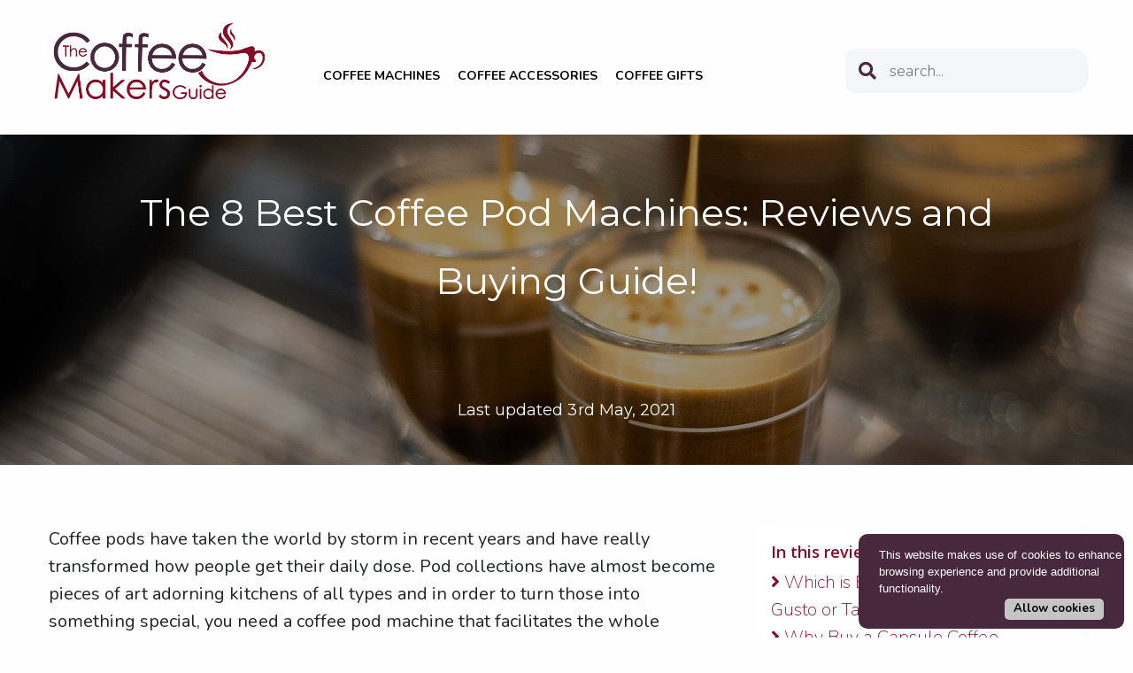

--- FILE ---
content_type: text/html; charset=utf-8
request_url: https://thecoffeemakersguide.com/coffee-machines/coffee-pod-machines/
body_size: 11036
content:

















<!DOCTYPE html>
<html lang="en">
	<head>
        
            <script async src="https://www.googletagmanager.com/gtag/js?id=G-DFYNRG62CS"></script>
            <script>
                window.dataLayer = window.dataLayer || [];
                function gtag(){dataLayer.push(arguments);}
                gtag('js', new Date());
                gtag('config', 'G-DFYNRG62CS');
            </script>
        

		<meta charset="utf-8">
		<link rel="shortcut icon" href="/static/img/coffeemakersguide-favicon.ico" />
		<meta name="viewport" content="width=device-width, initial-scale=1, shrink-to-fit=no">
		<meta name="google-site-verification" content="wst7pV5NqPX8J6V4JITJRZ1M-KcNWjp_AOq7FQdEiF8" />
		<meta name="p:domain_verify" content="df2a006f81d1578aad01038d3fbba6ae"/>
        <meta name='ir-site-verification-token' value='828418708' />
        <meta name='webgains-site-verification' content='8946f5f4' />
        <meta name="robots" content="max-image-preview:large">

        
            <meta name="verification" content="c7bfa9499c316588bfc169155e19d6ff" />
        
        
        
            
                <meta name="description" content="Expert reviews of the top coffee pod machines to buy in 2021 with a comprehensive buying guide to help you decide which one is right for you.">
            
        

        
            
                <meta name="keywords" content="coffee">
            
        

        
    <script type="application/ld+json">{"@context": "http://schema.org", "@id": "https://thecoffeemakersguide.com/coffee-machines/coffee-pod-machines/", "@type": "Article", "author": {"@type": "Person", "description": "Fascinated by how old coffee-making traditions and habits meet new technology, Tom loves to test out the latest coffee makers, gadgets and other accessories in search of that perfect coffee.", "jobTitle": "Co-founder at The Coffee Makers Guide", "name": "Tom"}, "dateModified": "2021-05-03T16:56:56.567495+00:00", "datePublished": "2021-05-03T16:46:00+00:00", "description": "Expert reviews of the top coffee pod machines to buy in 2021 with a comprehensive buying guide to help you decide which one is right for you.", "headline": "The 8 Best Coffee Pod Machines: Reviews and Buying Guide!", "image": {"@context": "http://schema.org", "@id": "https://thecoffeemakersguide.com/media/original_images/espresso-5815750_1280_wSQqJee.jpg", "@type": "ImageObject", "contentSize": "167018", "contentUrl": "https://thecoffeemakersguide.com/media/original_images/espresso-5815750_1280_wSQqJee.jpg", "height": {"@type": "Distance", "@value": "951 px"}, "name": "espresso-5815750_1280.jpg", "thumbnail": "https://thecoffeemakersguide.com/media/images/espresso-5815750_1280_wSQqJee.max-200x200.jpg", "url": "https://thecoffeemakersguide.com/media/original_images/espresso-5815750_1280_wSQqJee.jpg", "width": {"@type": "Distance", "@value": "1280 px"}}, "mainEntityOfPage": "The 8 Best Coffee Pod Machines: Reviews and Buying Guide!", "name": "The 8 Best Coffee Pod Machines: Reviews and Buying Guide!", "publisher": {"@type": "Person", "description": "Fascinated by how old coffee-making traditions and habits meet new technology, Tom loves to test out the latest coffee makers, gadgets and other accessories in search of that perfect coffee.", "jobTitle": "Co-founder at The Coffee Makers Guide", "name": "Tom"}, "url": "https://thecoffeemakersguide.com/coffee-machines/coffee-pod-machines/"}</script>


        
    <link rel="canonical" href="https://thecoffeemakersguide.com/blog/coffee-pod-machines">


        <title>
			
				
					The 8 Best Coffee Pod Machines: Reviews and Buying Guide!
				
			
			
				
					
						| The Coffee Makers Guide
					
				
			
		</title>


		<link href="/static/vendor/bootstrap/css/bootstrap.min.css?v1.0.4" rel="stylesheet">
		<link href="/static/css/app-coffeemakersguide.css?v1.0.4" rel="stylesheet">
		<link href="/static/css/animate.css?v1.0.4" rel="stylesheet">
		<link href="/static/css/lightbox.css?v1.0.4" rel="stylesheet">
        <link href="https://fonts.googleapis.com/css2?family=Nunito:wght@200;300;400;700;800&display=swap" rel="stylesheet">
        <link href="https://fonts.googleapis.com/css2?family=Open+Sans:wght@300;400;600;700&display=swap" rel="stylesheet">
        <link href="https://fonts.googleapis.com/css2?family=Montserrat:wght@400;600;800;900&display=swap" rel="stylesheet">
    </head>
	<body>

        <button aria-label="Scroll to the top" id="to-top"></button>

        <section id="newsletter">
            <div id="newsletter-form" class="white-popup mfp-hide">
                <h2>Before you go...</h2>
                <p>Want to keep updated with the latest products? Leave your email below and we'll add you to our mailing list.</p>
                <form role="form" action="" method="post" class="form panel-body">


	<input type="hidden" name="csrfmiddlewaretoken" value="vef3szTNCT3WFPvce1PIaCECuh2YuEuotMGBw0ng8TFwYaPaB69FXLPn90GvxRjs">
	<input type="text" name="email" placeholder="Enter your email..." aria-label="Email" required id="id_email">
	<input type="hidden" name="source" value="exit">
	<button aria-label="Subscribe" type="submit">Subscribe</button>
</form>
            </div>
        </section>

        

        <section id="header">
            <header class="container-fluid">
                <div class="container">
                    <div class="row pt-4 pb-4 d-flex align-items-center">
                        <div class="col-12 col-lg-3 logo mb-3 mb-lg-0">
                            <a href="/"><img src="/static/img/coffeemakersguide-logo.png" width="250" alt="The Coffee Makers Guide"></a>
                        </div>
                        <div class="col-12 col-lg-6">
                            
<nav class="navbar navbar-expand-lg">
    <button class="navbar-toggler" type="button" data-toggle="collapse" data-target="#navbarNav" aria-controls="navbarNav" aria-expanded="false" aria-label="Toggle navigation">
        <i class="fa fa-bars" aria-hidden="true"></i> Menu
    </button>
    <div class="collapse navbar-collapse" id="navbarNav">
        <ul class="navbar-nav mr-auto">
            
                
                <li class="nav-item  m-lg-0 text-center">
                    <a class="nav-link " >
                        
                            <a href="/coffee-machines/">Coffee Machines</a>
                        
                    </a>
                    
                </li>
            
                
                <li class="nav-item  m-lg-0 text-center">
                    <a class="nav-link " >
                        
                            <a href="/coffee-accessories/">Coffee Accessories</a>
                        
                    </a>
                    
                </li>
            
                
                <li class="nav-item  m-lg-0 text-center">
                    <a class="nav-link " >
                        
                            <a href="/coffee-gifts/">Coffee Gifts</a>
                        
                    </a>
                    
                </li>
            
        </ul>
    </div>
</nav>
                        </div>
                        <div class="col-12 col-lg-3 mt-2">
                            <div class="search">
                                <i class="fas fa-search"></i>
                                <form action="/search/" method="get">
                                    <input aria-label="Search" type="text" name="q" placeholder="search...">
                                    <input type="submit" value="" class="d-none">
                                </form>
                            </div>
                        </div>
                    </div>
                </div>
            </header>
        </section>

        <section id="bread-crumb">
            

        </section>

        <section id="content">
            
    <section id="blog-header">
        <div class="container-fluid">
            <div class="row">
                <div class="col-12 m-0 p-0 mb-lg-3 wow fadeIn">
                    <div class="hero blog-hero text-center" style="background-image: url('/media/original_images/espresso-5815750_1280_wSQqJee.jpg')">
                        <div class="overlay">
                            <div class="container">
                                <div class="title p-3 p-lg-5">
                                    <span>The 8 Best Coffee Pod Machines: Reviews and Buying Guide!</span>
                                </div>
                                <div class="mx-auto p-3 p-lg-5">
                                    <span class="small">
                                        Last updated 3rd May, 2021
                                    </span>
                                </div>
                            </div>
                        </div>
                    </div>
                </div>
            </div>
        </div>
    </section>

    

    <section id="blog-content">
        
            
<div class="container-fluid m-0 p-0 pt-3 pb-3" >
    <div class="container pt-3 pb-3">
        <div class="row">
            <div class="col-12 col-lg-8 order-2 order-lg-1">
                
                    
<div class="row">
    <div class="col-12 text-left">
        <div class="rich-text"><p><b>Coffee pods have taken the world by storm in recent years and have really transformed how people get their daily dose. Pod collections have almost become pieces of art adorning kitchens of all types and in order to turn those into something special, you need a coffee pod machine that facilitates the whole process.</b> In this article we’ll look at these coffee pod machines, unpacking the very best ones available across the three main brands of Nespresso, Dolce Gusto, and Tassimo, as well as some of the lesser known gems.</p><p>Within each category, we’ve combed through the range of different machines, pulling the most important buying information for you to identify the perfect match for your coffee habit.</p><p>Let’s jump into it.</p></div>
    </div>
</div>
                
            </div>
            <div class="col-12 col-lg-4 order-1 order-lg-2">
                
                    
<div class="col-12 tile blog-toc pl-3 mb-3 pr-3 pb-1 wow fadeInRight">
    <h4>In this review, we discuss;</h4>
    <ul class="list-unstyled">
        
            <li><i class="fas fa-angle-right"></i><a href="#which-is-better-nespresso-dolce-gusto-or-tassimo"> Which is Better Nespresso, Dolce Gusto or Tassimo?</a></li>
        
            <li><i class="fas fa-angle-right"></i><a href="#why-buy-a-capsule-coffee-machine"> Why Buy a Capsule Coffee Machine?</a></li>
        
            <li><i class="fas fa-angle-right"></i><a href="#top-8-capsule-coffee-machines"> Top 8 Capsule Coffee Machines</a></li>
        
            <li><i class="fas fa-angle-right"></i><a href="#buying-guide"> Buying Guide</a></li>
        
            <li><i class="fas fa-angle-right"></i><a href="#faqs"> FAQs</a></li>
        
            <li><i class="fas fa-angle-right"></i><a href="#conclusion"> Conclusion</a></li>
        
    </ul>
</div>
                
            </div>
        </div>
    </div>
</div>
        
            
<div class="container-fluid m-0 p-0 pt-3 pb-3" >
    <div class="container pt-3 pb-3">
        <div class="row">
            <div class="col-12">
                
                    
<div class="row">
    <div class="col-12 text-left">
        <div class="rich-text"><h1><b>Which is Better Nespresso, Dolce Gusto or Tassimo?</b></h1><p>It’s really difficult to say which brand is better because they all have different tastes and flavour profiles that set them apart from one another. It really depends on your budget, preferred flavours, and your personal preference. <b>Dolce Gusto offers a broader range of different coffee types, whereas Nespresso focuses on a fewer number but at a higher quality and a higher price.</b> <b>Tassimo is less focused on espresso than the other two and gives a more traditional coffee flavour at a slightly lower price.</b></p></div>
    </div>
</div>
                
                    

<div class="row">
    <div class="col-12 wow fadeIn mt-3 mb-3">
        <div class=" text-center width-75">
            <a href="/media/images/Screenshot_2021-05-03_at_16.52.24.original.png" class="lightbox">
                <img src="/media/images/Screenshot_2021-05-03_at_16.52.24.original.png" alt="Screenshot 2021-05-03 at 16.52.24.png">
            </a>
        </div>
    </div>
</div>
                
            </div>
        </div>
    </div>
</div>
        
            
<div class="container-fluid m-0 p-0 pt-3 pb-3" style="background-color: #F4F7FA">
    <div class="container pt-3 pb-3">
        <div class="row">
            <div class="col-12">
                
                    
<div class="row">
    <div class="col-12 text-left">
        <div class="rich-text"><h1><b>Why Buy a Capsule Coffee Machine?</b></h1><h3>Simple and Convenient</h3><p>Coffee pod machines are incredibly simple and straightforward because all you do is insert the capsule and in no time, you’ve got delicious coffee in your hands. It’s an affordable and compact way to get your daily fix and it’s arguably got even less friction than bean to cup coffee makers – perfect for those groggy early mornings.</p><h3>Consistency in taste</h3><p>Every single pod has exactly the same amount of coffee, so whichever of the wide variety of flavours you like, you can be assured that you’ll get that same consistent taste that you enjoy. There’s no guessing, the quality of the cup remains solid every single time.</p><h3>More than just coffee</h3><p>These machines can do much more than just coffee, which makes them very versatile and good for entertaining. Most brands will offer capsules for hot chocolate, milky drinks like caramel macchiatos, or even tea! It’s great for the whole family, even if they don’t drink coffee.</p></div>
    </div>
</div>
                
            </div>
        </div>
    </div>
</div>
        
            
<div class="container-fluid m-0 p-0 pt-3 pb-3" >
    <div class="container pt-3 pb-3">
        <div class="row">
            <div class="col-12">
                
                    
<div class="row">
    <div class="col-12 text-left">
        <div class="rich-text"><h1><b>Top 8 Capsule Coffee Machines</b></h1></div>
    </div>
</div>
                
                    
<div class="row">
    <div class="col-12 text-left">
        <div class="rich-text"><h3><b>Best Nespresso Compatible Machines</b></h3><p>Nespresso is known in the coffee pod market as the premium brand. Coffee connoisseurs will swear that you get a really special taste profile from the brand and we can’t help but be charmed by those cheesy George Clooney adverts. When it comes down to it, you’re paying more than the average to get coffee pods that provide a sophisticated taste without compromise. Let’s look at the machines that make it happen:</p></div>
    </div>
</div>
                
                    




    
    <div class="row mt-4 mb-2">
        <div class="col-12 col-lg-8">
            <h3 class="mb-2 text-left mt-3 mt-lg-0"><a href="https://tidd.ly/3nHiINk" rel="sponsored">1. Nespresso by Magimix Vertuo Plus (Limited Edition Red)</a></h3>
            <div class="row">
                <div class="col-12">
                    <div class="rich-text"><p>This sleek and compact design disguises what is really a quite sophisticated capsule coffee maker. It uses the Nespresso Vertuo capsules and comes with 5 programmable cup sizes to give you all the variety you’re looking for. It’s fast to use, blends the coffee perfectly, and when you use it – you’ll have gourmet quality coffee in your cup in no time. And we can’t not mention the red finish. It’s bold, authentic, and stands out so that you feel even more fancy than you feel.</p><ul><li><b>Capsule brand:</b> Nespresso</li><li><b>Capsule cost:</b> From 33p.</li><li><b>Drink types:</b> Five (Alto, Mug, Gran, Espresso, Double Espresso)</li><li><b>Capacity:</b> 1.2 litres</li><li><b>Milk features:</b> No milk frother.</li><li><b>Capacity for used capsules:</b> 10 capsules.</li><li><b>Retailer:</b> AO.com</li><li><b>Machine price:</b> ££</li></ul></div>
                </div>
            </div>
        </div>
        <div class="col-12 col-lg-4 mb-4 mt-20 wow fadeInRight">
            <a href="/media/original_images/Nespresso_by_Magimix_Vertuo_Plus.jpeg" class="lightbox">
                <img alt="Nespresso by Magimix Vertuo Plus.jpeg" class="blog-featured-product" height="494" src="/media/images/Nespresso_by_Magimix_Vertuo_Plus.original.width-500.jpg" width="331">
            </a>
            <a href="https://tidd.ly/3nHiINk" rel="sponsored"><button aria-label="Check price" class="w-100 mt-2">Check price</button></a>
        </div>
    </div>

    <hr>


    
    <div class="row mt-4 mb-2">
        <div class="col-12 col-lg-8">
            <h3 class="mb-2 text-left mt-3 mt-lg-0"><a href="https://www.nespresso.com/uk/en/order/machines/original/nespresso-expert-anthracite-grey" rel="sponsored">2. Nespresso by Krups Expert &amp; Milk Smart Coffee Machine</a></h3>
            <div class="row">
                <div class="col-12">
                    <div class="rich-text"><p>This coffee machine is smart in more ways than one. The main drawcard is the ability to work it with an app on your phone so you can get your coffee started while you’re still in bed using the Bluetooth functionality. But that gimmick is just the start, it still provides everything you might expect from a sleek and stylish Nespresso machine. For a premium price you really get a premium coffee experience in the comfort of your own home. It delivers perfect coffee every time, what’s not to love?</p><ul><li><b>Capsule brand:</b> Nespresso</li><li><b>Capsule cost:</b> From 33p</li><li><b>Drink types:</b> Four (Ristretto, Espresso, Lungo, Americano)</li><li><b>Capacity:</b> 1.2 litres</li><li><b>Milk features:</b> Yes, in-built milk frother.</li><li><b>Capacity for used capsules:</b> No, used capsule ejected automatically.</li><li><b>Retailer:</b> Currys PC World</li><li><b>Machine price:</b> ££££</li></ul></div>
                </div>
            </div>
        </div>
        <div class="col-12 col-lg-4 mb-4 mt-20 wow fadeInRight">
            <a href="/media/original_images/Breville_Barista_Max_Coffee_Machine.jpeg" class="lightbox">
                <img alt="Breville Barista Max Coffee Machine.jpeg" class="blog-featured-product" height="443" src="/media/images/Breville_Barista_Max_Coffee_Machine.original.width-500.jpg" width="500">
            </a>
            <a href="https://www.nespresso.com/uk/en/order/machines/original/nespresso-expert-anthracite-grey" rel="sponsored"><button aria-label="Check price" class="w-100 mt-2">Check price</button></a>
        </div>
    </div>


                
                    
<div class="row">
    <div class="col-12 text-left">
        <div class="rich-text"><h3><b>Best Dolce Gusto Compatible Machines</b></h3><p>Dolce Gusto coffee pods are a firm favourite for so many because of the wide variety of different taste experiences you can unlock. A Dolce Gusto compatible coffee machine opens the door to over 30 different coffee tastes at your leisure. It’s magical, quite frankly.</p></div>
    </div>
</div>
                
                    




    
    <div class="row mt-4 mb-2">
        <div class="col-12 col-lg-8">
            <h3 class="mb-2 text-left mt-3 mt-lg-0"><a href="https://geni.us/DG-Genio-S" rel="sponsored">1. Nescafe Dolce Gusto Genio S Plus Automatic Coffee Machine</a></h3>
            <div class="row">
                <div class="col-12">
                    <div class="rich-text"><p>This futuristic coffee maker brings the magic of Dolce Gusto pods to life for great quality coffees with a thick velvety texture. The machine allows for precise control of the preparation process so you can create a taste that suits you perfectly. It’s compact, well-designed, and very easy to use. It ticks all the boxes that you need including energy-saving functions to keep things as lean as possible. It’s smaller than some others, so keep that in mind, but if you’re only making small portions of coffee then this is a perfect choice.</p><ul><li><b>Capsule brand:</b> Dolce Gusto</li><li><b>Capsule cost:</b> From 27p.</li><li><b>Drink types:</b> Eight (Ristretto, Espresso, Lungo, Americano, Cappuccino, Macchiato, Hot Chocolate, Tea)</li><li><b>Capacity:</b> 0.8 litres.</li><li><b>Milk features:</b> No.</li><li><b>Capacity for used capsules:</b> None.</li><li><b>Retailer:</b> Amazon</li><li><b>Machine price:</b> ££</li></ul></div>
                </div>
            </div>
        </div>
        <div class="col-12 col-lg-4 mb-4 mt-20 wow fadeInRight">
            <a href="/media/original_images/1._Nescafe_Dolce_Gusto_Genio_S_Plus_Automatic_Coffee_Machine.jpeg" class="lightbox">
                <img alt="1. Nescafe Dolce Gusto Genio S Plus Automatic Coffee Machine.jpeg" class="blog-featured-product" height="714" src="/media/images/1._Nescafe_Dolce_Gusto_Genio_S_Plus_A.original.width-500.jpg" width="500">
            </a>
            <a href="https://geni.us/DG-Genio-S" rel="sponsored"><button aria-label="Check price" class="w-100 mt-2">Check price</button></a>
        </div>
    </div>

    <hr>


    
    <div class="row mt-4 mb-2">
        <div class="col-12 col-lg-8">
            <h3 class="mb-2 text-left mt-3 mt-lg-0"><a href="https://geni.us/DG-Mini-Me" rel="sponsored">2. De’Longhi Nescafe Dolce Gusto Mini Me Starter Kit</a></h3>
            <div class="row">
                <div class="col-12">
                    <div class="rich-text"><p>This compact coffee pod machine comes with a range of pods included to get you started immediately on your journey to delicious home-brewed coffee. It’s called Mini Me for a reason because it’s a really small machine that is designed to deliver a perfect portion of coffee for you to grab as soon as it’s done. It comes from the renowned De’Longhi so you know you’ll get high-quality craftsmanship from top to bottom. For individuals or couples, this a great little addition to your arsenal, and with the pods that come with you can test out some flavours to find your personal favourite!</p><ul><li><b>Capsule brand:</b> Dolce Gusto.</li><li><b>Capsule cost:</b> From 27p.</li><li><b>Drink types:</b> Four.</li><li><b>Capacity:</b> 0.8 litres</li><li><b>Milk features:</b> None.</li><li><b>Capacity for used capsules:</b> e.g. 10 capsules</li><li><b>Retailer:</b> Amazon</li><li><b>Machine price:</b> ££</li></ul></div>
                </div>
            </div>
        </div>
        <div class="col-12 col-lg-4 mb-4 mt-20 wow fadeInRight">
            <a href="/media/original_images/1._DeLonghi_Nescafe_Dolce_Gusto_Mini_Me_Starter_Kit.jpeg" class="lightbox">
                <img alt="1. De’Longhi Nescafe Dolce Gusto Mini Me Starter Kit.jpeg" class="blog-featured-product" height="664" src="/media/images/1._DeLonghi_Nescafe_Dolce_Gusto_Mini_.original.width-500.jpg" width="500">
            </a>
            <a href="https://geni.us/DG-Mini-Me" rel="sponsored"><button aria-label="Check price" class="w-100 mt-2">Check price</button></a>
        </div>
    </div>


                
                    
<div class="row">
    <div class="col-12 text-left">
        <div class="rich-text"><h3><b>Best Tassimo Compatible Machines</b></h3><p>Tassimo coffee machines don’t get the credit they deserve as they tend to live in the shadow of the bigger names, but for those who look into them – there is tremendous potential in their coffee machines. They give a fresh and unique taste that will blow you away if you let it. But first, you need to get yourself a Tassimo compatible machine:</p></div>
    </div>
</div>
                
                    




    
    <div class="row mt-4 mb-2">
        <div class="col-12 col-lg-8">
            <h3 class="mb-2 text-left mt-3 mt-lg-0"><a href="https://tidd.ly/3nHtVNQ" rel="sponsored">1. Tassimo by Bosch Vivy 2 Pod Coffee Machine</a></h3>
            <div class="row">
                <div class="col-12">
                    <div class="rich-text"><p>This coffee pod machine is basically fool-proof. Using a bar code reader, it can scan the particular pod that you insert and then adjust the settings accordingly so that your coffee comes out perfectly every single time. It’s a very easy process and things just work, so you’ll never have any issues getting to the taste you want. They stand a bit from the crowd with their flavoured coffees which are quite unique and have garnered quite a fanatical fan base – so if you’re looking for something a little out of the ordinary, this is a really good place to start.</p><ul><li><b>Capsule brand:</b> Tassimo.</li><li><b>Capsule cost:</b> From 21p.</li><li><b>Drink types:</b> Many.</li><li><b>Capacity:</b> 0.7 litres.</li><li><b>Milk features:</b> Tassimo milk pods.</li><li><b>Capacity for used capsules:</b> No.</li><li><b>Retailer:</b> AO.com</li><li><b>Machine price:</b> £££</li></ul></div>
                </div>
            </div>
        </div>
        <div class="col-12 col-lg-4 mb-4 mt-20 wow fadeInRight">
            <a href="/media/original_images/1._Tassimo_by_Bosch_Vivy_2_Pod_Coffee_Machine.jpeg" class="lightbox">
                <img alt="Tassimo by Bosch Vivy 2 Pod Coffee Machine.jpeg" class="blog-featured-product" height="450" src="/media/images/1._Tassimo_by_Bosch_Vivy_2_Pod_Coffee.original.width-500.jpg" width="450">
            </a>
            <a href="https://tidd.ly/3nHtVNQ" rel="sponsored"><button aria-label="Check price" class="w-100 mt-2">Check price</button></a>
        </div>
    </div>

    <hr>


    
    <div class="row mt-4 mb-2">
        <div class="col-12 col-lg-8">
            <h3 class="mb-2 text-left mt-3 mt-lg-0"><a href="https://tidd.ly/3tf8TYa" rel="sponsored">2. Tassimo by Bosch Happy Coffee Machine</a></h3>
            <div class="row">
                <div class="col-12">
                    <div class="rich-text"><p>The Tassimo Happy coffee machine brings a certain wistfulness to the coffee game because it doesn’t take itself too seriously. Don’t get us wrong, it still delivers excellent coffee, but it does so in a playful way. The compact design and wide range of features gives a fantastic combination of customisation and convenience at a really good price. If you’re looking for good deals, you’ll be hard pressed to find many better than this one.</p><ul><li><b>Capsule brand:</b> Tassimo.</li><li><b>Capsule cost:</b> From 21p.</li><li><b>Drink types:</b> Eight (Caffe crema, Cappuccino, Coffee, Espresso, Hot Chocolate, Hot Milk, Latte Macchiato, Tea)</li><li><b>Capacity:</b> 0.7 litres</li><li><b>Milk features:</b> Tassimo milk pods.</li><li><b>Capacity for used capsules:</b> Yes.</li><li><b>Retailer:</b> Currys PC World</li><li><b>Machine price:</b> £</li></ul></div>
                </div>
            </div>
        </div>
        <div class="col-12 col-lg-4 mb-4 mt-20 wow fadeInRight">
            <a href="/media/original_images/1._Tassimo_by_Bosch_Happy_Coffee_Machine.jpeg" class="lightbox">
                <img alt="1. Tassimo by Bosch Happy Coffee Machine.jpeg" class="blog-featured-product" height="443" src="/media/images/1._Tassimo_by_Bosch_Happy_Coffee_Mach.original.width-500.jpg" width="500">
            </a>
            <a href="https://tidd.ly/3tf8TYa" rel="sponsored"><button aria-label="Check price" class="w-100 mt-2">Check price</button></a>
        </div>
    </div>


                
                    
<div class="row">
    <div class="col-12 text-left">
        <div class="rich-text"><h3><b>Best Other Coffee Pod Machines</b></h3><p>We couldn’t forget some of the other brand names because there are some real gems out there if you’re willing to look for them. Here are our two favourites:</p></div>
    </div>
</div>
                
                    




    
    <div class="row mt-4 mb-2">
        <div class="col-12 col-lg-8">
            <h3 class="mb-2 text-left mt-3 mt-lg-0"><a href="https://john-lewis-and-partners.pxf.io/QOj4PY" rel="sponsored">1. Lavazza A Modo Mio Deséa Espresso Coffee</a></h3>
            <div class="row">
                <div class="col-12">
                    <div class="rich-text"><p>This coffee pod machine feels like it should belong in an Italian café and when you bring that energy into your own kitchen, you’re going to be amazed at how it feels. It’s a premium product that comes with an integrated milk frother, a number of drink choices, and an elegant design that really stands out from the rest. It’s available in three colours so you can pick which one you like and let it lull you into each day with some near-perfect cappuccinos and espressos.</p><p>If you’re put off by the price, there’s also a smaller, simpler, <a href="https://www.johnlewis.com/lavazza-a-modo-mio-jolie-espresso-coffee-machine/red/p4851241">lower cost model</a> of the same machine that certainly packs a punch. No matter which one you go with, you won’t be disappointed – this is a truly remarkable coffee machine.</p><ul><li><b>Capsule brand:</b> Lavazza.</li><li><b>Capsule cost:</b> From 27p.</li><li><b>Drink types:</b> Four (Espresso, Cappuccino, Americano, Latte)</li><li><b>Capacity:</b> e.g. 0.5 litres</li><li><b>Milk features:</b> Yes, in-built milk frother.</li><li><b>Capacity for used capsules:</b> 10 capsules</li><li><b>Retailer:</b> John Lewis &amp; Partners</li><li><b>Machine price:</b> ££££</li></ul></div>
                </div>
            </div>
        </div>
        <div class="col-12 col-lg-4 mb-4 mt-20 wow fadeInRight">
            <a href="/media/original_images/1._Lavazza_A_Modo_Mio_Desea_Espresso_Coffee.jpeg" class="lightbox">
                <img alt="1. Lavazza A Modo Mio Deséa Espresso Coffee.jpeg" class="blog-featured-product" height="450" src="/media/images/1._Lavazza_A_Modo_Mio_Desea_Espresso_.original.width-500.jpg" width="450">
            </a>
            <a href="https://john-lewis-and-partners.pxf.io/QOj4PY" rel="sponsored"><button aria-label="Check price" class="w-100 mt-2">Check price</button></a>
        </div>
    </div>

    <hr>


    
    <div class="row mt-4 mb-2">
        <div class="col-12 col-lg-8">
            <h3 class="mb-2 text-left mt-3 mt-lg-0"><a href="https://geni.us/Dualit-4-in-1" rel="sponsored">2. Dualit 4 in 1 Espress-auto Coffee &amp; Tea Machine</a></h3>
            <div class="row">
                <div class="col-12">
                    <div class="rich-text"><p>The Dualit 4 in 1 delivers really good quality coffee on a consistent basis and there’s not too much more you can ask for in a coffee pod machine. It boasts an integrated milk frother which makes it perfect for lattes and cappuccinos, but it also performs really well on other types of coffee. The name really does say it all – it’s an all-round performer that is well-built, well-designed and it benefits from a range of sustainable pods including compostable versions of Dualit’s own pods and recyclable versions of Nespresso pods. It’s a great machine and would be a good purchase for most coffee lovers.</p><ul><li><b>Capsule brand:</b> Dualit.</li><li><b>Capsule cost:</b> From 22p.</li><li><b>Drink types:</b> Four.</li><li><b>Capacity:</b> 1.5 litres.</li><li><b>Milk features:</b> Yes, in-built milk frother.</li><li><b>Capacity for used capsules:</b> e.g. 10 capsules</li><li><b>Retailer:</b> Amazon</li><li><b>Machine price:</b> ££££</li></ul></div>
                </div>
            </div>
        </div>
        <div class="col-12 col-lg-4 mb-4 mt-20 wow fadeInRight">
            <a href="/media/original_images/Dualit_4_in_1_Espress-auto_Coffee__Tea_Machine.jpeg" class="lightbox">
                <img alt="Dualit 4 in 1 Espress-auto Coffee &amp; Tea Machine.jpeg" class="blog-featured-product" height="667" src="/media/images/Dualit_4_in_1_Espress-auto_Coffee__Te.original.width-500.jpg" width="500">
            </a>
            <a href="https://geni.us/Dualit-4-in-1" rel="sponsored"><button aria-label="Check price" class="w-100 mt-2">Check price</button></a>
        </div>
    </div>


                
            </div>
        </div>
    </div>
</div>
        
            
<div class="container-fluid m-0 p-0" >
    <div class="row m-0 p-0">
        <div class="col-12 m-0 p-0">
            
                
<section id="mailing-list">
    <div class="container pt-4 pb-4">
        <h1>Keep updated with regular content...</h1>
        <p>
            We'll only get in touch when we've got something exciting to share, like exclusive discounts and competitions!
        </p>
        <div class="mt-4">
            <form role="form" action="" method="post" class="form panel-body">
	<div class="row">
        <div class="col-12">
            <input type="hidden" name="csrfmiddlewaretoken" value="vef3szTNCT3WFPvce1PIaCECuh2YuEuotMGBw0ng8TFwYaPaB69FXLPn90GvxRjs">
            <input type="text" name="email" placeholder="Enter your email..." aria-label="Email" required id="id_email">
            <input type="hidden" name="source" value="default">
            <button aria-label="Subscribe" type="submit"><i class="fas fa-paper-plane"></i></button>
            
            
        </div>
    </div>
</form>
        </div>
    </div>
</section>
            
        </div>
    </div>
</div>
        
            
<div class="container-fluid m-0 p-0 pt-3 pb-3" >
    <div class="container pt-3 pb-3">
        <div class="row">
            <div class="col-12">
                
                    
<div class="row">
    <div class="col-12 text-left">
        <div class="rich-text"><h1>Buying Guide</h1><h3>Your preferred coffee pods</h3><p>When you buy a capsule coffee machine you’re essentially committing to a certain type of pods and each brand comes in different varieties, prices, and tastes. As such you need to decide what pods you prefer before you select a machine. The grid right at the top of this post should help! If you don’t have any strong preferences around the taste of your coffee then we’d recommend opting for a machine that’s compatible with Dolce Gusto, Tassimo, or other relatively cheap capsules and avoid Nespresso. But if you love the Nespresso taste and are willing to pay for it, then make sure you get a compatible machine.</p><h3>What you like to drink</h3><p>Your preferred drinks will also play a role here as some machines can take capsules that make a wide variety of drinks other than Coffee. Dolce Gusto is a good example here as they are well known for the variety of different drink options you have. Think about who else in your family might want to make use of the machine and whether they might enjoy hot chocolates, teas, etc. If that’s the case, then make sure that the machine you choose offers that versatility.</p><h3>Your environmental impact</h3><p>The vast majority of coffee pods end up in landfills and so coffee pod machines are typically seen as less environmentally friendly than other machines like reusable filter coffee machines or bean to cup coffee machines. Some coffee pod manufacturers have started introducing recycling schemes as can be seen in the grid at the very top of this post, but these can be few and far between depending on where you live and how you buy your coffee. All that being said, there are increasingly recyclable, reusable, or compostable coffee pods entering the market and so that’s an exciting development to look for. At the end of the day, consider your environmental impact when making your purchasing decision, especially if it’s going to become a daily habit.</p><h3>Your milk preferences</h3><p>There is a variety of options and features when it comes to milk such as whether the machine has a milk frother or if one can be bought separately, a steam wand, built-in milk carafes, or even milk pods. Your preference will dictate which machines are right for you so be sure to do your research before you buy.</p><h3>Your budget</h3><p>Be sure to consider how frequently you drink coffee and whether this machine is going to save you money compared to buying coffees on the go. Remember that the pods/capsules are going to be a regular expense so factor that into your calculation. If budget is a concern, you might want to go for less expensive machines such as <a href="/coffee-machines/best-filter-coffee-machines/">filter coffee machines</a> or even cafetieres (also known as French press coffee makers) which don’t require capsules. Equally, you may be intrigued to learn more about some of the premium coffee machines such as the <a href="/coffee-machines/best-bean-to-cup-coffee-machines/">bean to cup coffee machine</a> designed for the freshest tasting coffee.</p><p>It all comes down to how much coffee you drink and how important it is to you – then your budget should follow from that.</p></div>
    </div>
</div>
                
            </div>
        </div>
    </div>
</div>
        
            
<div class="container-fluid m-0 p-0 pt-3 pb-3" style="background-color: #F4F7FA">
    <div class="container pt-3 pb-3">
        <div class="row">
            <div class="col-12">
                
                    <h1 id="faqs" class="mb-2 text-left">FAQs</h1>
                
                    
<div class="row">
    <div class="col-12 text-left">
        <div class="rich-text"><h3>Do coffee pods fit all machines?</h3><p>No, coffee pods differ depending on the brand and so it’s important that you ensure that your chosen pods are compatible with your coffee machine. There are certain pods which are compatible with more than one brand, but this is rare. Typically the brand-specific pods are only designed for their own machines.</p></div>
    </div>
</div>
                
            </div>
        </div>
    </div>
</div>
        
            
<div class="container-fluid m-0 p-0 pt-3 pb-3" >
    <div class="container pt-3 pb-3">
        <div class="row">
            <div class="col-12">
                
                    
<div class="row">
    <div class="col-12 text-left">
        <div class="rich-text"><h1>Conclusion</h1><p>Well, there you have it – the battle of the pods has ended. As you can see, there is a great variety in this world of coffee pod machines and each one comes with its own unique quirks and preferences. When you’re choosing the right one for you, be sure to consider the criteria we’ve listed above and take our recommendations into account because we’ve spent a lot of time and research identifying the best of the best according to reviews, trusted sellers and the quality of the products. You won’t go wrong with any of the options listed in this guide.</p><p>Our personal favourite is the <a href="https://john-lewis-and-partners.pxf.io/QOj4PY">Lavazza A Modo Mio Deséa Espresso Coffee</a> because of its premium feel, integrated milk-frother, and all around design excellence. It’s a wonderful machine that is worth every penny.</p><p>That being said, the perfect capsule coffee machine for you might be different depending on what you’re looking for so hopefully this guide was helpful! Grab your favourite machine, your favourite pods and let the coffee adventures begin.</p><p><i>Affiliate disclaimer: on some or all of the products above, we receive a small commission if you make a purchase via our site. This does not impact the price you pay, but it allows us to keep helping people by writing these reviews, so thank you!</i></p></div>
    </div>
</div>
                
            </div>
        </div>
    </div>
</div>
        
    </section>

    <section id="blog-author" class="mb-5">
        <div class="container">
            <div class="row">
                <div class="col-12 col-lg-7 mx-auto">
                    <hr>
                    <div class="row pt-3">
                        <div class="col-12 col-sm-4 col-lg-4 wow fadeInLeft">
                            <div class="headshot mx-auto">
                                <img src="/media/images/authors/tom.jpeg" width="150">
                            </div>
                        </div>
                        <div class="col-12 col-sm-8 col-lg-8 mt-5 mt-sm-0 text-center text-sm-left wow fadeInRight">
                            <span class="name">Tom</span><br>
                            <span>Co-founder at The Coffee Makers Guide</span><br><br>
                            <span>Fascinated by how old coffee-making traditions and habits meet new technology, Tom loves to test out the latest coffee makers, gadgets and other accessories in search of that perfect coffee.</span><br><br>
                        </div>
                    </div>
                </div>
            </div>
        </div>
    </section>


        </section>

        <section id="footer">
            <footer class="pt-5 pb-5">
                <div class="container">
                    <div class="row">
                        <div class="col-12 col-md-3 text-center text-md-left mb-3">
                            <h3>General</h3>
                            <ul class="list-unstyled">
                                <li><a href="/about">About</a></li>
                                <li><a href="/contact">Contact</a></li>
                                <li><a href="/blog">Blog</a></li>
                                <li><a href="/affiliate-disclaimer">Affiliate disclaimer</a></li>
                            </ul>
                        </div>
                        <div class="col-12 col-md-3 text-center text-md-left mb-3">
                            <h3>Categories</h3>
                            <ul class="list-unstyled">
                                

                                
                                    <li><a href="/coffee-machines/">Coffee Machines</a></li>
                                
                                    <li><a href="/coffee-accessories/">Coffee Accessories</a></li>
                                
                                    <li><a href="/coffee-gifts/">Coffee Gifts</a></li>
                                
                            </ul>
                            </ul>
                        </div>
                        <div class="col-12 col-md-2 text-center text-md-left mb-3">
                            <h3>Social</h3>
                            <div class="social">
                                
                                    <a aria-label="Instagram" href="https://www.instagram.com/thecoffeemakersguide" rel="nofollow" target="_blank"><i class="fab fa-instagram-square"></i></a>
                                
                                
                                
                                
                            </div>
                        </div>
                        <div class="col-12 col-md-4 text-center text-md-left mb-3">
                            <section id="footer-mailing-list">
                                <h3>Keep updated</h3>
                                <form role="form" action="" method="post" class="form panel-body">
	<div class="row">
        <div class="col-12">
            <input type="hidden" name="csrfmiddlewaretoken" value="vef3szTNCT3WFPvce1PIaCECuh2YuEuotMGBw0ng8TFwYaPaB69FXLPn90GvxRjs">
            <input type="text" name="email" placeholder="Enter your email..." aria-label="Email" required id="id_email">
            <input type="hidden" name="source" value="default">
            <button aria-label="Subscribe" type="submit"><i class="fas fa-paper-plane"></i></button>
            
            
        </div>
    </div>
</form>
                            </section>
                        </div>
                    </div>
                    <div class="row">
                        <div class="col-12 text-center mb-3">
                            <small>2017-2020 The Coffee Makers Guide. All rights reserved.</small>
                        </div>
                    </div>
                </div>
            </footer>
        </section>

        <script src="https://code.jquery.com/jquery-3.6.0.min.js" integrity="sha256-/xUj+3OJU5yExlq6GSYGSHk7tPXikynS7ogEvDej/m4=" crossorigin="anonymous"></script>
		<script src="/static/js/app.js?v1.0.4"></script>
		<script src="/static/vendor/bootstrap/js/bootstrap.bundle.min.js"></script>
        <script src="https://kit.fontawesome.com/6ff03fdf69.js" crossorigin="anonymous"></script>
        <script type="text/javascript" src="https://cdn.jsdelivr.net/npm/cookie-bar/cookiebar-latest.min.js?theme=flying&always=1&hideDetailsBtn=1"></script>


        <script src="/static/js/lightbox.min.js"></script>
        <script src="/static/js/wow.min.js"></script>
        <script src="/static/js/jquery.bcSwipe.min.js"></script>
    <script defer src="https://static.cloudflareinsights.com/beacon.min.js/vcd15cbe7772f49c399c6a5babf22c1241717689176015" integrity="sha512-ZpsOmlRQV6y907TI0dKBHq9Md29nnaEIPlkf84rnaERnq6zvWvPUqr2ft8M1aS28oN72PdrCzSjY4U6VaAw1EQ==" data-cf-beacon='{"version":"2024.11.0","token":"2d9046ebebf1474fb08248e402ed9c55","r":1,"server_timing":{"name":{"cfCacheStatus":true,"cfEdge":true,"cfExtPri":true,"cfL4":true,"cfOrigin":true,"cfSpeedBrain":true},"location_startswith":null}}' crossorigin="anonymous"></script>
</body>
</html>


--- FILE ---
content_type: text/css
request_url: https://thecoffeemakersguide.com/static/css/app-coffeemakersguide.css?v1.0.4
body_size: 5084
content:
@charset "UTF-8";
/* Base Sass Styling */
/*
  Base colours
*/
/*
  Main font colour
*/
/*
  Brand primary colour, used in;

  - Hyperlinks
  - Button background
  - Icons
  - H1
*/
/*
  Offset colour of the primary brand colour used in hover actions against the primary brand colour
*/
/*
  Brand secondary colour, used in;

  - Footer, mailing list and large block background
  - Hyperlink hover
  - Icons
  - H2, H3, H4, H5
*/
/* BASE */
html {
  scroll-behavior: smooth;
}

body {
  background: #fefefe;
  font-family: "Nunito", sans-serif;
  color: #212529;
  font-weight: 200;
  font-size: 20px;
  line-height: 1.55;
  letter-spacing: 0.02px;
  display: flex;
  flex-direction: column;
  min-height: 100vh;
}

a, a:active, a:visited {
  color: #840e26;
}

a:hover {
  color: #48283c;
  text-decoration: none;
}

img {
  width: 100%;
  height: auto;
}

.rich-text a, .rich-text a:active, .rich-text a:visited {
  font-weight: bold;
  border-bottom: dashed 2px #840e26;
}
.rich-text a:hover {
  border-bottom: dashed 2px #48283c;
}
.rich-text h1 {
  padding-top: 30px;
}
.rich-text h2, .rich-text h3, .rich-text h4 {
  padding-top: 20px;
}
.rich-text img {
  width: 100%;
  height: auto;
}

hr {
  width: 100%;
  border-top: 2px solid #F4F7FA;
}

form {
  padding: 0;
  margin: 0;
}

.wow {
  visibility: hidden;
}

.crumb {
  font-size: 16px;
  color: #48283c;
  font-weight: bold;
}
.crumb a, .crumb a:active, .crumb a:visited {
  color: #48283c;
}
.crumb .active {
  font-weight: normal;
}

.old-carousel {
  width: 100%;
  height: 400px;
  background-color: #FFF;
  border-radius: 20px;
  filter: drop-shadow(2px 2px 2px #F4F7FA);
  background-size: cover;
}

.blog-product-feature {
  width: 100%;
  height: 200px;
  background-size: cover;
  background-position: center;
  border-radius: 10px;
}
.blog-product-feature a > button {
  width: 100%;
}

.blog-featured-product {
  width: 100%;
  height: 200px;
  object-fit: contain;
}
.blog-featured-product a > button {
  width: 100%;
}

.carousel-inner {
  border-radius: 10px;
}

.br-10 img {
  border-radius: 10px;
}

.mt-20 {
  margin-top: 20px;
}

.carousel-item {
  min-height: 300px;
  width: 100%;
  background-size: cover;
  background-position: center;
  color: white;
  text-align: center;
  font-size: 34px;
  padding: 20px;
  font-weight: normal;
}
.carousel-item .carousel-text {
  font-family: "Montserrat";
  filter: drop-shadow(2px 2px 2px #000);
  width: 75%;
  margin: 0 auto;
}
.carousel-item .carousel-link button {
  font-size: 26px;
  filter: none;
  margin: 0 auto;
  width: auto;
}

.carousel.product .carousel-control-prev, .carousel.product .carousel-control-next {
  width: 0;
  margin: 10px;
}
.carousel.product .carousel-control-prev i, .carousel.product .carousel-control-next i {
  color: #840e26;
}
.carousel.product .carousel-item {
  color: #000;
  height: auto;
  text-align: left;
  font-size: 18px;
}
.carousel.product .carousel-item .prod .price {
  line-height: 53px;
}
.carousel.product .carousel-item .prod .footer button {
  font-size: 14px;
}

.tile {
  width: 100%;
  background-color: #FFF;
  border-radius: 10px;
  filter: drop-shadow(2px 2px 2px #F4F7FA);
  transition: all 0.3s ease-in-out;
}
.tile a, .tile a:active, .tile a:visited {
  color: #48283c;
}
.tile .header {
  font-family: Montserrat;
  height: 150px;
  border-radius: 10px 10px 0 0;
  background-color: #F4F7FA;
  background-size: cover;
  color: #FFF;
  font-size: 30px;
  font-weight: 600;
}
.tile .header span {
  line-height: 150px;
}
.tile .content {
  overflow: hidden;
}
.tile .content li {
  font-weight: bold;
}
.tile .content i {
  color: #48283c;
  padding-right: 5px;
}
.tile .footer {
  font-size: 14px;
  font-weight: 400;
  width: 100%;
}

.tile:hover {
  filter: drop-shadow(2px 2px 2px #48283c);
}

.category {
  height: 100%;
  min-height: 200px;
  background-size: cover;
  color: #48283c;
}
.category a:hover {
  text-decoration: underline;
}

.recent-posts {
  height: 310px;
}
.recent-posts .header {
  height: 100px;
}
.recent-posts .content {
  height: 150px;
  font-size: 20px;
  font-weight: 400;
}

.prod a, .prod a:active, .prod a:visited {
  color: #000;
}
.prod .header {
  height: 250px;
  font-weight: 400px;
  font-size: 18px;
  font-weight: bold;
  background-size: contain;
  background-repeat: no-repeat;
  background-position: center;
  border-radius: 10px;
}
.prod .content {
  height: 80px;
  overflow: hidden;
}
.prod .footer {
  font-size: 22px;
  font-weight: 300;
  overflow: hidden;
}
.prod .footer button {
  font-size: 14px;
  padding: 10px;
}
.prod .price {
  line-height: 45px;
  font-size: 20px;
  font-weight: bold;
}

.prod:hover .content {
  font-weight: bolder;
}

section#flash-banner {
  padding: 20px;
  color: #FFF;
  font-size: 18px;
}
section#flash-banner img {
  max-width: 360px;
  margin-bottom: 20px;
}
section#flash-banner a {
  color: #FFF;
}

section#mailing-list {
  padding: 60px 0 60px 0;
  text-align: center;
  min-height: 200px;
  height: auto;
  background: #48283c;
  color: #FFF;
}
section#mailing-list h1 {
  font-size: 40px;
  color: #FFF;
}
section#mailing-list input[type=text], section#mailing-list textarea {
  display: inline-block;
}

section#mailing-list input[type=text], section#mailing-list textarea,
section#footer-mailing-list input[type=text],
section#footer-mailing-list textarea {
  display: inline-block;
  border-radius: 50px 100px 100px 50px;
}
section#mailing-list button,
section#footer-mailing-list button {
  position: absolute;
  border-radius: 100px;
  margin-top: -6px;
  height: 53px;
  width: 53px;
  margin-left: -50px;
  padding: 0px;
  color: #FFF;
}
section#mailing-list button:hover,
section#mailing-list button:focus,
section#footer-mailing-list button:hover,
section#footer-mailing-list button:focus {
  color: #48283c;
}

.category-tile {
  border-radius: 10px;
  height: auto;
  width: 100%;
  background-size: cover;
  background-position: center;
  overflow: hidden;
}
.category-tile .overlay {
  padding: 30px 15px 30px 15px;
}
.category-tile span {
  font-size: 36px;
  color: #FFF;
  font-weight: normal;
  line-height: 50px;
}

.hero {
  height: auto;
  min-height: 300px;
  border-radius: 10px;
  width: 100%;
  background-size: cover;
  background-position: center;
}
.hero span {
  filter: drop-shadow(2px 2px 2px #000);
  font-size: 36px;
  color: #FFF;
  font-weight: bold;
}
.hero button {
  filter: none;
  width: 250px;
}
.hero.blog-hero {
  min-height: 0;
  height: auto;
  border-radius: 0px;
}
.hero.blog-hero span {
  filter: none;
  font-size: 42px;
  color: #FFF;
  font-family: "Montserrat";
  font-weight: 400;
}
.hero.blog-hero .title {
  font-size: 50px;
}
.hero.blog-hero .small {
  display: block;
  font-size: 18px;
}

section#blog-content h1 {
  padding-top: 30px;
  padding-bottom: 10px;
}
section#blog-content h2, section#blog-content h3, section#blog-content h4 {
  padding-top: 20px;
}

section#blog-author {
  font-size: 16px;
}
section#blog-author .headshot {
  height: 150px;
  max-width: 150px;
  background-color: #E4E4E2;
}
section#blog-author .headshot img {
  position: relative;
  top: 15px;
  left: 15px;
}
section#blog-author .date {
  margin-top: 20px;
}
section#blog-author .name {
  font-weight: bold;
  color: #840e26;
}

.blog-toc {
  filter: drop-shadow(2px 2px 2px #F4F7FA);
}
.blog-toc h4 {
  color: #840e26;
}
.blog-toc a, .blog-toc a:active, .blog-toc a:visited {
  color: #840e26;
}
.blog-toc a:hover {
  font-weight: bolder;
}
.blog-toc i {
  color: #840e26;
}

.tile.blog-toc:hover,
.tile.product-filter:hover {
  filter: drop-shadow(2px 2px 2px #F4F7FA);
}

button {
  -webkit-appearance: none;
  -moz-appearance: none;
  font-weight: bold;
  background-color: #840e26;
  color: #FFF;
  padding: 5px 20px 5px 20px;
  outline: none;
  border: none;
  border-radius: 10px;
  width: 100%;
  transition: 0.8s;
  cursor: pointer;
}
button:hover, button:focus {
  background-color: #bc4766;
}

.no-filter {
  filter: none;
}

small {
  font-weight: 300;
}

.container {
  max-width: 1200px;
}

.main {
  flex: 1;
}

.overlay {
  position: relative;
  height: 100%;
  width: 100%;
  top: 0;
  left: 0;
  background: rgba(0, 0, 0, 0.4);
  border-radius: 10px 10px 0 0;
}

h1 {
  font-size: 30px;
  font-weight: 800;
  color: #840e26;
  font-family: "Montserrat";
}

h2 {
  font-weight: 600;
  font-size: 24px;
  color: #48283c;
  font-family: "Open Sans";
}
h2 a:hover {
  font-weight: 600;
}

h3 {
  font-weight: 600;
  font-size: 20px;
  color: #48283c;
  font-family: "Open Sans";
}
h3 a, h3 a:active, h3 a:visited {
  line-height: 1.75;
  color: #48283c;
  font-weight: bold;
  border-bottom: dashed 2px #48283c;
}
h3 a:hover {
  line-height: 1.75;
  color: #840e26;
  border-bottom: dashed 2px #840e26;
}

h4 {
  font-weight: 600;
  font-size: 18px;
  color: #48283c;
  font-family: "Open Sans";
}

h5 {
  font-weight: 600;
  font-size: 12px;
  color: #48283c;
  font-family: "Open Sans";
}

.content img {
  float: right;
  margin: 0 0 0 20px;
}

.contact form span {
  width: 300px;
  font-size: 12px;
  font-weight: 300;
  padding: 10px;
  margin-bottom: 10px;
}
.contact button {
  padding: 5px 10px 5px 10px;
  font-size: 12px;
  outline: none;
}

.blog {
  font-size: 20px;
  font-weight: 300;
}
.blog .header {
  text-align: center;
  font-size: 40px;
  max-width: 1100px;
  margin: 30px auto;
  font-family: "Comfortaa";
}
.blog .header img {
  max-width: 800px;
  width: 95%;
  height: auto;
}
.blog .content {
  max-width: 700px;
  margin: 30px auto;
  font-family: "Comfortaa";
}
.blog .content h2 {
  font-size: 40px;
  text-transform: none;
}
.blog .content h3 {
  font-size: 32px;
  text-transform: none;
}
.blog .content h4 {
  font-size: 24px;
  text-transform: none;
}
.blog .content a, .blog .content a:active, .blog .content a:visited {
  color: #65a15a;
  border-bottom: dashed 2px #65a15a;
}
.blog .content a:hover {
  font-weight: bold;
}
.blog .content img {
  width: 100%;
  height: auto;
  margin: 20px 0 20px 0;
  float: none;
}
.blog .content .author .image {
  height: 150px;
  max-width: 150px;
  background-color: #F4F7FA;
}
.blog .content .author .image img {
  height: 150px;
  width: 150px;
  padding: 0;
  margin: 0;
  position: relative;
  top: 15px;
  left: 15px;
}
.blog .content .author .bio {
  font-size: 14px;
  font-family: "Montserrat";
  text-transform: uppercase;
  font-weight: 600;
}
.blog .content .author .bio small {
  text-align: left;
  text-transform: none;
}
.blog small {
  display: block;
  text-align: center;
  text-transform: uppercase;
  font-size: 14px;
  color: #898989;
  margin: 0;
  padding-bottom: 10px;
}
.blog h2 a:hover {
  color: #65a15a;
}

.blog-recent {
  margin: 30px 0 0 0;
}
.blog-recent h4 {
  margin: 0;
}
.blog-recent h4 a {
  color: #65a15a;
}
.blog-recent h4 a:hover {
  font-weight: 600;
}

input[type=checkbox] {
  float: left;
  margin-right: 10px;
}

input[type=text], textarea {
  -webkit-border-radius: 10px;
  -moz-border-radius: 10px;
  border-radius: 10px;
  height: 40px;
  width: 100%;
  margin-bottom: 0.5em;
  padding: 0px 0 0 17px;
  font-size: 18px;
  font-weight: 300;
  outline: none;
  border: none;
  background-size: 22px 22px;
  background-position-x: 10px;
  display: block;
}

textarea {
  height: 200px;
}

.badge {
  display: block;
  width: 100%;
  padding: 10px;
  margin-top: 10px;
  border-radius: 10px;
}

.old-tile {
  float: left;
  margin: 0 20px 20px 0;
  height: 250px;
  width: 100%;
  background: #F4F7FA no-repeat center;
  background-size: contain;
  text-align: center;
  border: 1px solid #65a15a;
}
.old-tile .tile-text {
  position: relative;
  top: 40%;
  font-weight: 600;
  font-size: 24px;
  text-shadow: 3px 3px 20px #000;
  color: #FFF;
  font-family: "Open Sans";
  text-transform: uppercase;
}

.product-filter {
  z-index: 1;
  padding: 15px;
  width: 100%;
  filter: drop-shadow(2px 2px 2px #F4F7FA);
  color: #212529;
}
.product-filter .filter {
  padding: 10px 15px 10px 15px;
  font-size: 18px;
}
.product-filter .chosen-container {
  width: auto !important;
}
.product-filter .chosen-single, .product-filter .chosen-choices {
  font-size: 20px;
  border: none;
  background: none;
  box-shadow: none;
  min-width: 150px;
}
.product-filter .chosen-single {
  margin-top: 0.25rem;
}
.product-filter label {
  padding-right: 10px;
  padding-left: 20px;
  width: 40%;
  text-align: right;
}
.product-filter .chosen-select, .product-filter select {
  padding-right: 30px;
  font-family: "Nunito" !important;
  border: 0;
  background-color: transparent;
  color: #212529;
  text-decoration: underline;
}
.product-filter .chosen-select:focus, .product-filter select:focus {
  border: none;
  outline: none;
}
.product-filter .chosen-container-multi .chosen-choices li.search-field input[type=text] {
  font-family: "Nunito" !important;
  color: #000;
  padding-top: 4px;
  font-weight: lighter;
}
.product-filter ul.chosen-choices li.search-choice {
  line-height: 20px;
}

.product-tile {
  display: inline-block;
  margin: 0 0 3em 0;
  width: 100%;
  vertical-align: top;
}
.product-tile .img {
  background-repeat: no-repeat;
  background-size: contain;
  background-position: left;
  height: 300px;
  width: 90%;
  margin: 0 auto;
  overflow: hidden;
}
.product-tile .editor {
  height: 0px;
}
.product-tile .editor img {
  width: 70%;
  max-width: 240px;
  position: relative;
  top: 20px;
  left: 1%;
}
.product-tile h5 {
  display: block;
  /* Fallback for non-webkit */
  display: -webkit-box;
  -webkit-line-clamp: 2;
  -webkit-box-orient: vertical;
  height: 40px;
  margin: 0 auto;
  overflow: hidden;
  text-overflow: ellipsis;
  line-height: 1.4em;
  max-height: 2.8em;
  font-weight: normal;
  text-align: center;
}
.product-tile .content {
  padding: 5px;
}
.product-tile .description {
  display: block;
  /* Fallback for non-webkit */
  display: -webkit-box;
  -webkit-line-clamp: 3;
  -webkit-box-orient: vertical;
  height: 60px;
  overflow: hidden;
  text-overflow: ellipsis;
  line-height: 1.4em;
  max-height: 4.2em;
}
.product-tile .price {
  margin: 2px 0 0 0;
  float: left;
  width: 30%;
  font-size: 18px;
  font-family: "Open Sans";
}
.product-tile .price-range {
  display: block;
  font-size: 10px;
  font-weight: 600;
  text-transform: uppercase;
}
.product-tile .link {
  float: right;
}

.product {
  text-align: left;
  font-size: 36px;
}
.product .description {
  font-size: 16px;
  padding: 20px;
}
.product img {
  height: auto;
  width: 100%;
}
.product .editor {
  height: 0px;
}
.product .editor img {
  max-width: 80%;
  position: relative;
  top: 10px;
  left: -5%;
}

.filter-collapse-title {
  font-size: 18px;
  padding: 10px;
  background-color: #f1f1f1;
  border-radius: 5px;
  margin-bottom: 10px;
}

.badge-info {
  font-weight: 300;
}

.all-products button {
  font-size: 11px;
  outline: none;
  padding: 5px;
}

/* HEADER */
header {
  -webkit-appearance: none;
  -webkit-box-shadow: 0px 0px 40px 0px rgba(102, 102, 102, 0.15);
  box-shadow: 0px 0px 40px 0px rgba(102, 102, 102, 0.15);
  width: auto;
  height: auto;
}
header .logo {
  text-align: center;
}
header .navbar {
  text-transform: uppercase;
  font-weight: bold;
  color: #840e26;
  width: 100%;
  padding: 0;
}
header .navbar a, header .navbar a:active, header .navbar a:visited {
  padding: 10px 10px 0px 10px;
  background: none;
  text-align: center;
  color: #840e26;
}
header .navbar .navbar-nav {
  width: 100%;
}
header .navbar button {
  background-color: #840e26;
  color: #FFF;
  width: 100%;
  line-height: 1.7;
  outline: none;
  border-radius: 10px;
  margin: 0 auto;
  max-width: 300px;
}
header .navbar button:hover,
header .navbar button:focus {
  box-shadow: inset 0 0 0 2em #840e26;
}
header .navbar .navbar-collapse {
  margin-top: 10px;
}
header .navbar .navbar-collapse li {
  width: auto;
  font-size: 16px;
  margin: 0 auto;
  line-height: 30px;
  padding: 10px 0 10px 0;
}
header .navbar .navbar-collapse li .dropdown-menu {
  border: none;
  text-transform: none;
}
header .navbar .navbar-collapse li .dropdown-menu a:hover {
  background: none;
}
header .navbar .navbar-collapse li.dropdown {
  height: auto;
}
header img {
  width: 100%;
  max-width: 250px;
}
header form {
  position: absolute;
  display: inline;
}
header .search {
  height: auto;
  width: 100%;
  max-width: 300px;
  padding: 5px;
  margin: 0 auto;
  background-color: #F4F7FA;
  border-radius: 10px;
}
header .search i {
  padding: 10px;
  color: #48283c;
}
header input[type=text] {
  border: none;
  background-color: #F4F7FA;
  padding: 5px;
}

/* FOOTER */
footer {
  background-color: #48283c;
  position: relative;
  right: 0;
  bottom: 0;
  left: 0;
  text-align: center;
  color: #FFF;
}
footer a, footer a:active, footer a:visited {
  color: #FFF;
}
footer a:hover {
  color: #F4F7FA;
}
footer h1, footer h2, footer h3, footer h4 {
  color: #FFF;
}
footer input[type=text], footer textarea {
  display: inline-block;
}
footer .social {
  font-size: 24px;
}

/* CUSTOM INPUTS */
.cb-container {
  display: block;
  position: relative;
  padding-left: 35px;
  margin-bottom: 12px;
  cursor: pointer;
  font-size: 22px;
  -webkit-user-select: none;
  -moz-user-select: none;
  -ms-user-select: none;
  user-select: none;
}

.cb-container input {
  position: absolute;
  opacity: 0;
}

.checkmark {
  position: absolute;
  top: 1px;
  left: 0;
  height: 15px;
  width: 15px;
  background-color: #eee;
}

.cb-container:hover input ~ .checkmark {
  background-color: #ccc;
}

.cb-container input:checked ~ .checkmark {
  background-color: #65a15a;
}

.checkmark:after {
  content: "";
  position: absolute;
  display: none;
}

.cb-container input:checked ~ .checkmark:after {
  display: block;
}

.cb-container .checkmark:after {
  left: 5px;
  top: 2px;
  width: 5px;
  height: 10px;
  border: solid white;
  border-width: 0 2px 2px 0;
  -webkit-transform: rotate(45deg);
  -ms-transform: rotate(45deg);
  transform: rotate(45deg);
}

#cookie-bar {
  box-shadow: none !important;
  width: auto !important;
  left: 10px;
  right: 10px !important;
  bottom: 10px !important;
  border-radius: 10px !important;
  background-color: #48283c !important;
  font-family: "Nunito", sans-serif !important;
}
#cookie-bar p {
  color: #FFF !important;
}

#cookie-bar-button {
  border-bottom: none !important;
  background-color: #c5c5c5 !important;
}

@media only screen and (min-width: 429px) {
  #cookie-bar {
    width: 300px !important;
    left: auto !important;
  }
}
/* Responsive Styling for min-429px screen. */
@media only screen and (min-width: 429px) {
  .homepage .old-tile {
    margin: 0 10px 10px 0;
  }

  .old-tile {
    width: 300px;
  }

  .product-tile {
    width: 300px;
  }

  .product img {
    height: auto;
    width: 90%;
    max-width: 350px;
    margin-left: 5%;
  }
  .product .editor {
    height: 0px;
  }
  .product .editor img {
    width: 70%;
    max-width: 280px;
    position: relative;
    top: 10px;
    left: -17px;
  }
}
/* Responsive Styling for min-768px screen. */
@media only screen and (min-width: 768px) {
  section#mailing-list input[type=text], section#mailing-list textarea {
    width: 280px;
  }

  .badge {
    margin-top: 0px;
    width: 280px;
  }

  button {
    width: auto;
  }

  .carousel-item {
    font-size: 46px;
  }

  .product-tile {
    display: inline-block;
    margin-bottom: 0.75rem;
    margin-right: 0rem;
    width: 260px;
    margin: 0 0 4em 1em;
  }
  .product-tile .editor img {
    top: 40px;
  }

  .all-products {
    margin-left: 1em;
  }

  .contact {
    text-align: right;
  }
  .contact form {
    float: right;
  }

  .blogs .img {
    height: 150px;
    width: 200px;
  }

  .product-filter .filter {
    display: inline;
    border-right: 1px solid #F4F7FA;
  }
  .product-filter .filter:last-child {
    border-right: none;
  }
  .product-filter label {
    width: auto;
    text-align: left;
  }

  .rich-text img {
    width: 50%;
    height: auto;
  }

  .width-25 img {
    width: 25%;
    height: auto;
  }

  .width-50 img {
    width: 50%;
    height: auto;
  }

  .width-75 img {
    width: 75%;
    height: auto;
  }

  .width-100 img {
    width: 100%;
    height: auto;
  }

  /* show 3 items */
  .carousel.product {
    /* left or forward direction */
    /* farthest right hidden item must be abso position for animations */
    /* right or prev direction */
  }
  .carousel.product .carousel-inner .active,
.carousel.product .carousel-inner .active + .carousel-item,
.carousel.product .carousel-inner .active + .carousel-item + .carousel-item {
    display: block;
  }
  .carousel.product .carousel-inner .carousel-item.active:not(.carousel-item-right):not(.carousel-item-left),
.carousel.product .carousel-inner .carousel-item.active:not(.carousel-item-right):not(.carousel-item-left) + .carousel-item,
.carousel.product .carousel-inner .carousel-item.active:not(.carousel-item-right):not(.carousel-item-left) + .carousel-item + .carousel-item {
    transition: none;
  }
  .carousel.product .carousel-inner .carousel-item-next,
.carousel.product .carousel-inner .carousel-item-prev {
    position: relative;
    transform: translate3d(0, 0, 0);
  }
  .carousel.product .carousel-inner .active.carousel-item + .carousel-item + .carousel-item + .carousel-item {
    position: absolute;
    top: 0;
    right: -33.3333%;
    z-index: -1;
    display: block;
    visibility: visible;
  }
  .carousel.product .active.carousel-item-left + .carousel-item-next.carousel-item-left,
.carousel.product .carousel-item-next.carousel-item-left + .carousel-item,
.carousel.product .carousel-item-next.carousel-item-left + .carousel-item + .carousel-item,
.carousel.product .carousel-item-next.carousel-item-left + .carousel-item + .carousel-item + .carousel-item {
    position: relative;
    transform: translate3d(-100%, 0, 0);
    visibility: visible;
  }
  .carousel.product .carousel-inner .carousel-item-prev.carousel-item-right {
    position: absolute;
    top: 0;
    left: 0;
    z-index: -1;
    display: block;
    visibility: visible;
  }
  .carousel.product .active.carousel-item-right + .carousel-item-prev.carousel-item-right,
.carousel.product .carousel-item-prev.carousel-item-right + .carousel-item,
.carousel.product .carousel-item-prev.carousel-item-right + .carousel-item + .carousel-item,
.carousel.product .carousel-item-prev.carousel-item-right + .carousel-item + .carousel-item + .carousel-item {
    position: relative;
    transform: translate3d(100%, 0, 0);
    visibility: visible;
    display: block;
    visibility: visible;
  }
}
/* Responsive Styling for min-992px screen. */
@media only screen and (min-width: 992px) {
  header .logo {
    text-align: left;
  }
  header .navbar {
    color: #000;
  }
  header .navbar a, header .navbar a:active, header .navbar a:visited {
    color: #000;
  }
  header .navbar .navbar-collapse li {
    font-size: 14px;
    margin-right: 30px;
  }
  header .navbar .navbar-collapse .dropdown-menu.show {
    display: none;
  }
  header .navbar .navbar-collapse li.dropdown:hover > .dropdown-menu {
    box-shadow: inset 0 2px 0 0 #840e26;
    display: block;
    margin-top: -1px;
    border-radius: 0 0 5px 5px;
    text-transform: none;
  }
  header .navbar .navbar-collapse li.dropdown:hover > .dropdown-menu a, header .navbar .navbar-collapse li.dropdown:hover > .dropdown-menu a:active, header .navbar .navbar-collapse li.dropdown:hover > .dropdown-menu a:visited {
    text-align: left;
  }
  header .navbar .navbar-collapse li.dropdown:hover > .dropdown-menu a:hover {
    color: gray;
  }
  header .navbar .navbar-collapse li.dropdown:hover > .dropdown-menu a:focus {
    background-color: transparent;
  }

  .recent-posts:hover {
    transform: scale(1.1, 1.1);
  }
  .recent-posts:hover:after {
    opacity: 1;
  }

  section#blog-content .container {
    margin-top: 20px;
    margin-bottom: 20px;
  }

  .carousel-item {
    height: 400px;
    font-size: 60px;
  }

  .blog-recent {
    margin: 0;
  }

  .blog-hero span {
    font-size: 50px;
  }

  .collapse {
    display: block;
  }

  .filter-collapse-title {
    visibility: hidden;
  }

  #filter-collapse {
    margin-top: -60px;
  }

  .product-tile {
    display: inline-block;
    margin-bottom: 4rem;
  }

  .product .editor img {
    left: -4%;
  }
}
select::-webkit-input-placeholder {
  font-family: "Nunito", sans-serif;
}

button#to-top {
  display: inline-block;
  background-color: #840e26;
  width: 50px;
  height: 50px;
  text-align: center;
  border-radius: 4px;
  position: fixed;
  left: calc(50% - 25px);
  bottom: 30px;
  opacity: 0;
  visibility: hidden;
  z-index: 1000;
  padding: 0;
  filter: none;
}

button#to-top::after {
  content: "";
  font-family: FontAwesome;
  font-weight: normal;
  font-style: normal;
  font-size: 2em;
  line-height: 50px;
  color: #fff;
}

button#to-top:hover,
button#to-top:focus {
  cursor: pointer;
  background-color: #F4F7FA;
}

button#to-top.show {
  opacity: 1;
  visibility: visible;
}

/*# sourceMappingURL=app-coffeemakersguide.css.map */


--- FILE ---
content_type: application/javascript
request_url: https://thecoffeemakersguide.com/static/js/app.js?v1.0.4
body_size: 663
content:
$( document ).ready(function() {
	// Init
	new WOW().init();

	$(document).ready(function() {
		$('.lightbox').magnificPopup({
			type:'image',
			mainClass: 'mfp-with-zoom'
		});
	});

	// Ensure H1 headers have an anchor placement
	$("h1").each(function() {
		var hyphenated = $(this).text().replace(/\s/g, '-');
		var validChars = hyphenated.replace(/[^a-zA-Z\d\-\_]/g, '');
		$(this).attr('id', validChars.toLowerCase());
	});

	// Carousel transitions
	$('#productsCarousel').on('slide.bs.carousel', function (e) {
		var $e = $(e.relatedTarget);
		var idx = $e.index();
		var itemsPerSlide = 4;
		var totalItems = $('#productsCarousel > .carousel-item').length;

		if (idx >= totalItems-(itemsPerSlide-1)) {
			var it = itemsPerSlide - (totalItems - idx);
			for (var i=0; i<it; i++) {
				// append slides to end
				if (e.direction=="left") {
					$('#productsCarousel > .carousel-item').eq(i).appendTo('.carousel-inner');
				}
				else {
					$('#productsCarousel > .carousel-item').eq(0).appendTo('.carousel-inner');
				}
			}
		}
	});

	$('.carousel').bcSwipe({ threshold: 50 });

	// Ensure all external links open in a new window
	$('a[href^="http"]').attr('target', '_blank');

	// Show dialog on close
	function addEvent(obj, evt, fn) {
		if (obj.addEventListener) {
			obj.addEventListener(evt, fn, false);
		} else if (obj.attachEvent) {
			obj.attachEvent("on" + evt, fn);
		}
	}

	// To top button
	var btn = $('#to-top');

	$(window).scroll(function() {
		if ($(window).scrollTop() > 300) {
			btn.addClass('show');
		} else {
			btn.removeClass('show');
		}
	});

	btn.on('click', function(e) {
		e.preventDefault();
		$('html, body').animate({scrollTop:0}, '300');
	});

	// Exit intent trigger
	// addEvent(document, 'mouseout', function(evt) {
	// 	if (evt.toElement === null && evt.relatedTarget === null && !localStorage.getItem('exitintent_show')) {
	// 		$.magnificPopup.open({
	// 			items: {
	// 				src: '#newsletter-form' //ID of inline element
	// 			},
	// 			type: 'inline',
	// 			removalDelay: 500, //Delaying the removal in order to fit in the animation of the popup
	// 			mainClass: 'mfp-fade mfp-fade-side', //The actual animation
	// 		});
	// 		localStorage.setItem('exitintent_show', 'true'); // Set the flag in localStorage
	// 	}
	// });
});

--- FILE ---
content_type: application/javascript
request_url: https://thecoffeemakersguide.com/static/js/jquery.bcSwipe.min.js
body_size: 2
content:
/*! Bootstrap Carousel Swipe jQuery plugin v1.1 | https://github.com/maaaaark/bcSwipe | MIT License */
!function(t){t.fn.bcSwipe=function(e){var n={threshold:50};return e&&t.extend(n,e),this.each(function(){function e(t){1==t.touches.length&&(u=t.touches[0].pageX,c=!0,this.addEventListener("touchmove",i,!1))}function i(e){if(c){var i=e.touches[0].pageX,r=u-i;if(Math.abs(r)>=n.threshold){if(h(),o(t(this)))return;r>0?t(this).carousel("next"):t(this).carousel("prev")}}}function o(t){return t.find(".item.active").length<1}function h(){this.removeEventListener("touchmove",i),u=null,c=!1}var u,c=!1;"ontouchstart"in document.documentElement&&this.addEventListener("touchstart",e,!1)}),this}}(jQuery);